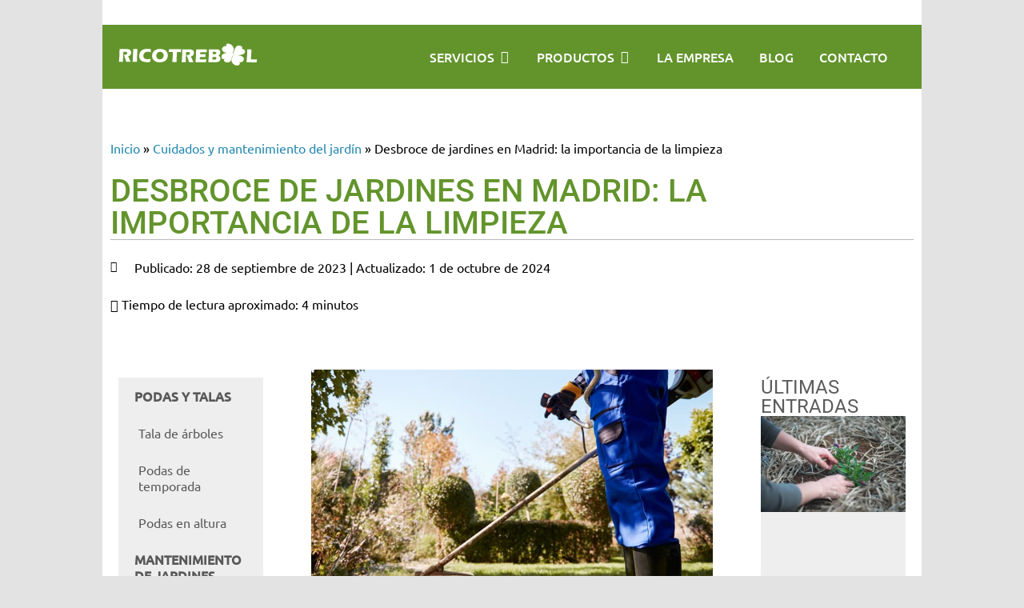

--- FILE ---
content_type: image/svg+xml
request_url: https://www.ricotrebol.com/wp-content/uploads/2023/05/venta-de-tierra-y-mantillo-para-jardines-mantenimiento-jardineria-en-madrid-ricotrebol-logo-blanco.svg
body_size: 3037
content:
<svg xmlns="http://www.w3.org/2000/svg" width="577pt" height="113pt" viewBox="0 0 577 113"><g id="#ffffffff"><path fill="#ffffff" opacity="1.00" d=" M 443.36 17.02 C 443.49 14.44 445.95 12.87 447.98 11.77 C 453.16 11.29 458.56 12.20 462.89 15.25 C 464.33 16.37 465.74 17.53 467.24 18.60 C 471.94 24.43 477.50 31.99 474.77 39.86 C 472.80 43.96 471.35 48.31 470.92 52.86 C 471.54 52.88 472.78 52.92 473.41 52.93 C 473.67 46.53 476.76 40.77 478.89 34.86 C 481.37 30.43 482.66 24.83 487.46 22.24 C 491.11 19.58 495.91 19.73 500.16 20.36 C 504.05 21.75 508.72 23.58 510.04 27.91 C 509.26 30.14 508.38 32.34 507.77 34.63 C 510.05 34.62 512.34 34.68 514.62 34.92 C 517.24 37.25 520.32 39.40 521.31 42.97 C 521.27 44.36 521.25 45.74 521.23 47.12 C 520.61 48.55 520.01 49.98 519.40 51.41 C 517.72 52.88 515.83 54.08 514.04 55.41 C 507.09 59.09 499.13 59.90 491.47 60.81 C 498.89 62.02 507.83 61.78 513.10 68.06 C 515.71 71.20 517.48 75.69 515.93 79.71 C 514.31 84.61 510.13 88.62 505.04 89.67 C 503.00 89.56 501.00 89.12 498.98 88.87 C 500.46 93.19 499.28 97.99 496.26 101.35 C 495.34 101.87 494.44 102.41 493.56 102.97 C 489.33 102.68 484.75 103.94 480.83 101.86 C 479.10 101.08 477.49 100.06 475.76 99.29 C 474.04 98.03 472.50 96.55 470.94 95.10 C 468.94 91.76 466.40 88.69 465.08 84.99 C 465.10 82.73 465.94 80.54 465.81 78.26 C 466.96 75.11 467.79 71.87 468.62 68.63 C 471.77 65.88 472.20 61.33 471.65 57.45 C 470.16 59.83 471.76 63.24 469.31 65.16 C 467.54 66.93 467.61 69.61 466.96 71.87 C 466.20 75.70 464.22 79.09 462.82 82.68 C 461.64 84.21 460.46 85.72 459.19 87.17 C 455.09 90.81 449.21 90.45 444.14 89.82 C 440.66 88.83 436.19 87.98 435.07 83.96 C 433.58 81.39 435.83 78.90 436.21 76.36 C 432.50 76.58 428.20 76.36 425.63 73.30 C 423.74 69.92 424.33 65.93 424.44 62.23 L 425.14 62.47 C 425.56 61.15 426.07 59.86 426.57 58.57 C 431.95 53.88 438.90 51.16 445.98 50.59 L 446.10 50.05 C 443.31 50.33 440.75 48.85 438.07 48.33 C 432.60 47.70 428.55 43.01 426.91 38.01 C 425.48 34.04 427.34 29.83 429.87 26.76 C 431.78 25.19 433.55 23.31 435.91 22.41 C 438.59 21.74 441.32 22.56 443.97 22.98 C 443.72 21.00 443.30 19.02 443.36 17.02 M 472.51 55.70 C 474.46 57.88 477.59 58.51 480.35 59.05 C 477.89 57.62 475.31 56.32 472.51 55.70 Z"></path><path fill="#ffffff" opacity="1.00" d=" M 4.68 34.48 C 14.47 34.72 24.26 33.93 34.06 34.30 C 39.32 34.61 44.98 35.48 49.11 39.04 C 54.79 45.32 53.51 56.00 47.13 61.34 C 44.85 62.49 42.64 63.80 40.25 64.70 C 43.08 72.73 47.57 80.06 50.30 88.12 C 44.35 87.99 38.39 87.93 32.43 88.08 C 29.51 77.99 26.00 68.09 22.31 58.25 C 26.36 57.77 31.71 59.37 34.53 55.55 C 36.49 53.65 36.12 50.84 35.81 48.39 C 31.58 44.52 25.50 46.40 20.34 46.02 C 19.64 60.01 19.55 74.05 18.73 88.03 C 13.14 87.96 7.54 88.01 1.95 88.00 C 4.22 70.25 4.38 52.35 4.68 34.48 Z"></path><path fill="#ffffff" opacity="1.00" d=" M 101.87 36.66 C 111.81 32.46 122.89 33.40 133.31 34.81 C 133.51 39.13 133.99 43.45 133.78 47.78 C 127.15 45.14 119.70 45.46 112.79 46.64 C 111.55 48.30 109.71 49.19 107.92 50.11 C 102.01 55.22 100.64 64.62 104.77 71.27 C 106.31 73.09 108.21 74.55 110.53 75.25 C 113.59 77.38 117.50 76.79 121.02 76.82 C 124.88 76.52 128.84 76.17 132.47 74.68 C 132.14 79.14 131.41 83.56 130.51 87.94 C 130.03 88.04 129.09 88.25 128.62 88.35 C 125.28 89.75 121.51 88.89 118.00 89.24 C 111.14 89.77 104.38 88.06 98.07 85.50 C 93.64 82.41 88.94 79.05 87.10 73.72 C 83.63 64.20 84.90 53.03 90.87 44.75 C 93.21 42.57 95.56 40.38 98.11 38.45 C 99.40 37.94 100.69 37.40 101.87 36.66 Z"></path><path fill="#ffffff" opacity="1.00" d=" M 160.49 35.10 C 171.72 32.77 184.37 33.53 193.89 40.48 C 207.10 50.70 205.96 73.09 193.19 83.22 C 192.13 83.87 191.07 84.52 190.05 85.23 C 181.10 90.07 170.58 90.58 160.70 89.05 C 157.43 87.86 154.06 86.91 150.98 85.25 C 145.41 82.03 140.80 76.63 139.56 70.21 C 137.29 62.28 138.99 53.40 143.43 46.54 C 147.22 40.45 154.19 37.78 160.49 35.10 M 160.99 50.02 C 153.98 56.69 153.90 69.55 162.03 75.38 C 164.36 76.13 166.59 77.25 169.00 77.71 C 173.21 78.10 177.47 76.43 180.80 73.92 C 187.52 67.68 188.32 55.33 180.93 49.29 C 175.37 44.30 166.32 45.17 160.99 50.02 Z"></path><path fill="#ffffff" opacity="1.00" d=" M 60.87 34.61 C 66.76 34.27 72.66 34.45 78.56 34.41 C 77.43 52.30 76.24 70.19 76.31 88.13 C 70.34 87.89 64.37 88.04 58.41 88.00 C 59.97 70.25 60.58 52.42 60.87 34.61 Z"></path><path fill="#ffffff" opacity="1.00" d=" M 208.41 34.85 C 221.26 34.78 234.11 35.10 246.96 34.94 C 250.69 35.05 254.50 34.56 258.18 35.45 C 257.96 39.44 258.03 43.43 257.73 47.42 C 252.22 47.16 246.70 46.99 241.18 47.07 C 239.76 60.79 239.65 74.59 239.21 88.36 C 233.68 89.64 227.99 88.73 222.40 89.14 C 221.33 84.09 222.67 78.98 222.96 73.92 C 223.53 65.01 224.06 56.08 224.07 47.15 C 218.61 46.87 213.14 47.28 207.68 47.14 C 207.83 43.04 207.42 38.87 208.41 34.85 Z"></path><path fill="#ffffff" opacity="1.00" d=" M 262.79 35.77 C 274.92 36.28 287.09 34.90 299.19 36.22 C 302.99 37.28 306.99 38.83 309.13 42.38 C 311.88 47.67 311.39 54.25 308.37 59.33 C 305.95 62.45 302.27 64.10 298.83 65.81 C 301.33 74.00 305.87 81.39 308.63 89.48 C 302.62 89.38 296.62 89.28 290.61 89.37 C 288.11 79.15 284.13 69.42 280.61 59.53 C 284.09 59.60 287.97 60.28 290.98 58.05 C 294.64 56.50 295.69 50.94 292.59 48.39 C 288.21 46.51 283.29 47.10 278.67 47.32 C 277.65 61.29 277.68 75.30 277.23 89.29 C 271.64 89.34 266.05 89.12 260.46 89.28 C 260.64 84.52 261.12 79.78 261.72 75.06 C 262.26 61.97 262.97 48.88 262.79 35.77 Z"></path><path fill="#ffffff" opacity="1.00" d=" M 320.00 35.71 C 334.64 35.92 349.29 36.02 363.93 35.86 C 363.76 39.76 363.63 43.68 363.19 47.56 C 354.53 47.69 345.86 47.28 337.19 47.53 C 336.56 50.38 336.33 53.30 336.45 56.21 C 343.84 56.25 351.25 56.01 358.64 56.21 C 358.39 60.23 358.06 64.24 357.93 68.27 C 351.23 67.80 344.51 68.03 337.80 68.05 C 337.00 68.57 336.19 69.09 335.38 69.58 C 335.22 72.37 335.12 75.16 335.26 77.95 C 344.03 77.66 352.90 78.26 361.60 76.86 C 361.68 81.10 361.39 85.37 360.61 89.55 C 346.21 89.26 331.79 89.26 317.39 89.47 C 318.38 71.57 320.23 53.67 320.00 35.71 Z"></path><path fill="#ffffff" opacity="1.00" d=" M 372.33 35.92 C 384.19 36.07 396.06 35.28 407.91 35.87 C 411.70 35.73 414.70 38.21 417.46 40.45 C 419.56 45.30 419.84 50.68 417.80 55.59 C 416.42 58.25 412.83 59.27 411.95 61.95 C 416.32 64.38 419.90 68.73 419.76 73.95 C 420.18 77.30 418.24 80.19 417.25 83.25 C 413.58 87.15 408.29 89.12 403.00 89.20 C 392.05 89.45 381.10 89.38 370.15 89.33 C 371.69 71.57 372.34 53.75 372.33 35.92 M 388.36 46.14 C 388.10 49.54 388.07 52.95 387.83 56.35 C 392.08 55.91 396.51 56.90 400.64 55.54 C 402.70 53.79 403.09 50.56 402.15 48.08 C 398.17 45.05 392.99 46.36 388.36 46.14 M 387.45 67.44 C 387.34 71.09 387.21 74.74 387.11 78.39 C 391.83 78.36 396.63 78.79 401.27 77.61 C 402.03 76.18 402.87 74.78 403.39 73.24 C 403.58 71.34 402.27 69.71 401.62 68.02 C 396.93 67.24 392.17 67.20 387.45 67.44 Z"></path><path fill="#ffffff" opacity="1.00" d=" M 530.37 36.15 C 536.16 36.11 541.95 36.06 547.75 36.18 C 547.97 43.51 546.75 50.78 546.48 58.09 C 545.85 64.71 546.06 71.36 545.63 78.00 C 553.76 78.01 561.90 78.00 570.04 78.00 C 570.06 81.97 569.58 85.92 569.36 89.88 C 555.30 90.01 541.23 89.89 527.17 89.79 C 528.21 78.89 529.07 67.98 529.94 57.07 C 530.07 50.09 530.04 43.11 530.37 36.15 Z"></path></g></svg>